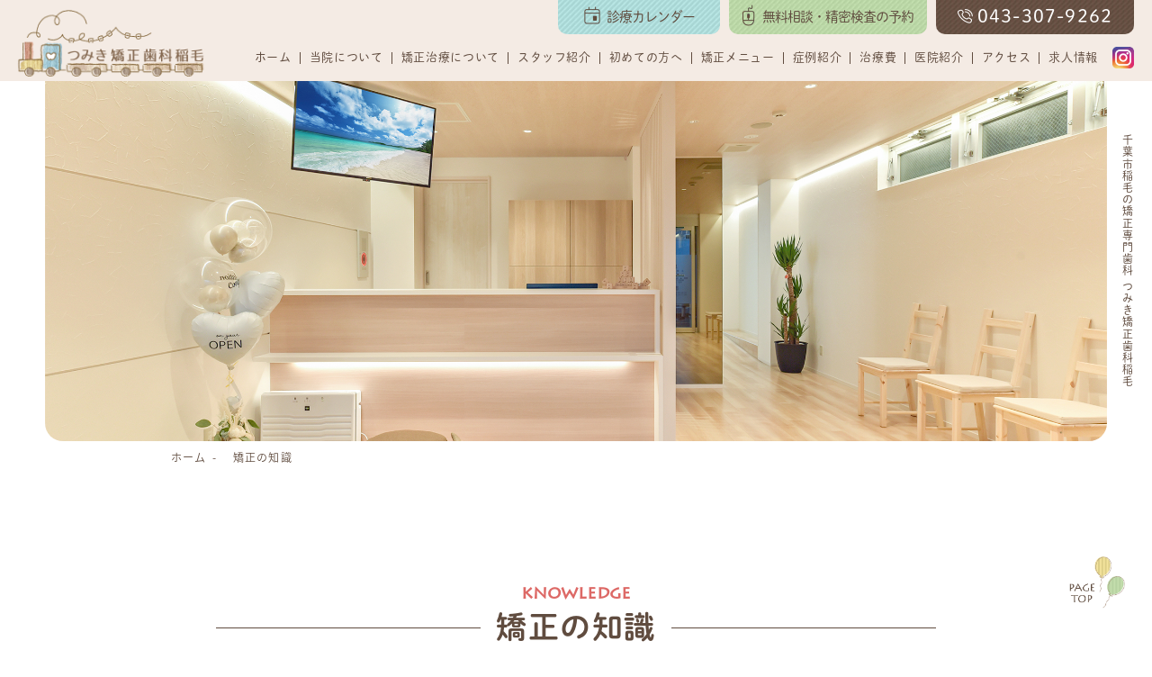

--- FILE ---
content_type: text/html; charset=UTF-8
request_url: https://www.tsumiki-ortho.com/%E6%88%90%E9%95%B7%E3%82%92%E5%88%A9%E7%94%A8%E3%81%97%E3%81%9F%E6%B2%BB%E7%99%82%E3%81%AB%E3%81%A4%E3%81%84%E3%81%A6/
body_size: 6894
content:

<!doctype html>
<html>
<head>
<!-- Google Tag Manager -->
<script>(function(w,d,s,l,i){w[l]=w[l]||[];w[l].push({'gtm.start':
new Date().getTime(),event:'gtm.js'});var f=d.getElementsByTagName(s)[0],
j=d.createElement(s),dl=l!='dataLayer'?'&l='+l:'';j.async=true;j.src=
'https://www.googletagmanager.com/gtm.js?id='+i+dl;f.parentNode.insertBefore(j,f);
})(window,document,'script','dataLayer','GTM-5VQZJ9R');</script>
<!-- End Google Tag Manager -->
<meta charset="utf-8">
<meta name="viewport" content="width=device-width, initial-scale=1">
<title>成長を利用した治療について | つみき矯正歯科｜千葉市稲毛の矯正歯科</title>
<link rel="shortcut icon" href="https://www.tsumiki-ortho.com/images/common/favicon.ico" type="image/vnd.microsoft.icon">
<link rel="icon" href="https://www.tsumiki-ortho.com/images/common/favicon.ico" type="image/vnd.microsoft.icon">
<link rel="stylesheet" type="text/css" href="https://www.tsumiki-ortho.com/css/reset.css">
<link rel="stylesheet" type="text/css" href="https://www.tsumiki-ortho.com/css/common.css">
<link rel="stylesheet" type="text/css" href="https://www.tsumiki-ortho.com/css/page.css">
<link rel="stylesheet" type="text/css" href="https://www.tsumiki-ortho.com/css/page-sp.css">
<script>
    (function(d) {
      var config = {
        kitId: 'ktt2ptn',
        scriptTimeout: 3000,
        async: true
      },
      h=d.documentElement,t=setTimeout(function(){h.className=h.className.replace(/\bwf-loading\b/g,"")+" wf-inactive";},config.scriptTimeout),tk=d.createElement("script"),f=false,s=d.getElementsByTagName("script")[0],a;h.className+=" wf-loading";tk.src='https://use.typekit.net/'+config.kitId+'.js';tk.async=true;tk.onload=tk.onreadystatechange=function(){a=this.readyState;if(f||a&&a!="complete"&&a!="loaded")return;f=true;clearTimeout(t);try{Typekit.load(config)}catch(e){}};s.parentNode.insertBefore(tk,s)
    })(document);
</script>
	
<!-- Meta Pixel Code -->
<script>
  !function(f,b,e,v,n,t,s)
  {if(f.fbq)return;n=f.fbq=function(){n.callMethod?
  n.callMethod.apply(n,arguments):n.queue.push(arguments)};
  if(!f._fbq)f._fbq=n;n.push=n;n.loaded=!0;n.version='2.0';
  n.queue=[];t=b.createElement(e);t.async=!0;
  t.src=v;s=b.getElementsByTagName(e)[0];
  s.parentNode.insertBefore(t,s)}(window, document,'script',
  'https://connect.facebook.net/en_US/fbevents.js');
  fbq('init', '299971425728727');
  fbq('track', 'PageView');
</script>
<noscript><img height="1" width="1" style="display:none"
  src="https://www.facebook.com/tr?id=299971425728727&ev=PageView&noscript=1"
/></noscript>
<!-- End Meta Pixel Code -->

<!--
  <PageMap>
    <DataObject type="thumbnail">
      <Attribute name="src" value="https://www.tsumiki-ortho.com/images/index/contact_img01.png"/>
      <Attribute name="width" value="100"/>
      <Attribute name="height" value="130"/>
    </DataObject>
  </PageMap>
-->	

	

	
	
</head>
<body>
<!-- Google Tag Manager (noscript) -->
<noscript><iframe src="https://www.googletagmanager.com/ns.html?id=GTM-5VQZJ9R"
height="0" width="0" style="display:none;visibility:hidden"></iframe></noscript>
<!-- End Google Tag Manager (noscript) -->
<div id="container">
    <header id="gHeader" class="flexB">
        <div class="fixedBox"><a href="https://www.tsumiki-ortho.com">
            <img src="https://www.tsumiki-ortho.com/images/common/fix_img01.png" alt="TSUMIKIつみき矯正歯科稲毛">
            </a></div>
        <div class="spFixedBox sp">
            <ul>
                <li class="li01"><a href="tel:043-307-9262"><span>電話をかける</span></a></li>
                <li class="li02"><a href="https://plus.dentamap.jp/apl/netuser/?id=5836" rel="nofollow" target="_blank"><span>無料相談・精密検査<br>予約はこちら</span></a></li>
                <li class="li03"><a href="https://www.instagram.com/tsumiki_ortho/" target="_blank">
                    <img src="https://www.tsumiki-ortho.com/images/common/sp_img03.png" alt="インスタグラム">
                </a></li>
            </ul>
        </div>
        <div class="hBox">
            <div class="logo"><a href="https://www.tsumiki-ortho.com">
                <img src="https://www.tsumiki-ortho.com/images/common/logo.png" alt="TSUMIKIつみき矯正歯科稲毛">
            </a></div>
            <div class="rBox">
                <ul class="linkList flex">
                    <li class="li01"><a href="https://www.tsumiki-ortho.com/access.html#001"><span>診療カレンダー</span></a></li>
                    <li class="li02"><a href="https://plus.dentamap.jp/apl/netuser/?id=5836" rel="nofollow" target="_blank"><span>無料相談・精密検査の予約</span></a></li>
                    <li class="li03"><a href="tel:043-307-9262"><span>043-307-9262</span></a></li>
                </ul>
                <div class="naviBox flexB">
                    <nav id="gNavi">
                        <ul>
                            <li><a href="https://www.tsumiki-ortho.com">ホーム</a></li>
                            <li><a href="https://www.tsumiki-ortho.com/about.html">当院について</a></li>
                            <li><a href="https://www.tsumiki-ortho.com/ortho.html">矯正治療について</a></li>
                            <li><a href="https://www.tsumiki-ortho.com/doctor.html">スタッフ紹介</a></li>
                            <li><a href="https://www.tsumiki-ortho.com/first.html">初めての方へ</a></li>
							<li><a href="https://www.tsumiki-ortho.com/treatment/">矯正メニュー</a></li>
							<li><a href="https://www.tsumiki-ortho.com/case.html">症例紹介</a></li>
                            <li><a href="https://www.tsumiki-ortho.com/fee.html">治療費</a></li>
                            <li><a href="https://www.tsumiki-ortho.com/clinic.html">医院紹介</a></li>
                            <li><a href="https://www.tsumiki-ortho.com/access.html">アクセス</a></li>

                            <li><a href="https://www.tsumiki-ortho.com/recruit.html">求人情報</a></li>

                        </ul>
                    </nav>
                    <div class="snsLink"><a href="https://www.instagram.com/tsumiki_ortho/" target="_blank">
                        <img src="https://www.tsumiki-ortho.com/images/common/img04.png" alt="インスタグラム">
                    </a></div>
                </div>
            </div>
        </div>
    </header>
    <div class="menu">
        <div class="line"> <span></span> <span></span> <span></span> </div>
        <p>MENU</p>
    </div>
    <div class="menuBox">
        <ul>
            <li><a href="https://www.tsumiki-ortho.com">ホーム</a></li>
            <li><a href="https://www.tsumiki-ortho.com/about.html">当院について</a></li>
            <li><a href="https://www.tsumiki-ortho.com/ortho.html">矯正治療について</a></li>
            <li><a href="https://www.tsumiki-ortho.com/doctor.html">スタッフ紹介</a></li>
            <li><a href="https://www.tsumiki-ortho.com/first.html">初めての方へ</a></li>
            <li><a href="https://www.tsumiki-ortho.com/treatment/">矯正メニュー</a></li>
			<li><a href="https://www.tsumiki-ortho.com/case.html">症例紹介</a></li>
            <li><a href="https://www.tsumiki-ortho.com/fee.html">料金表</a></li>
            <li><a href="https://www.tsumiki-ortho.com/clinic.html">医院紹介</a></li>
            <li><a href="https://www.tsumiki-ortho.com/access.html#001">診療カレンダー</a></li>
            <li><a href="https://www.tsumiki-ortho.com/access.html">アクセス</a></li>
<!--
            <li><a href="https://www.tsumiki-ortho.com/recruit.html">求人情報</a></li>
-->
        </ul>
    </div>
    <div class="mv about">
    </div>
    <ul class="pankuzu pc">
      <li><a href="https://www.tsumiki-ortho.com">ホーム</a></li>
      <li><a href="">矯正の知識</a></li>
    </ul>
    <main>
      <h1 data-en="knowledge">矯正の知識</h1>
      <section>


			
				<div id="post-319" class="post-319 post type-post status-publish format-standard hentry category-knowledge">
					<h2 class="entry-title">成長を利用した治療について</h2>
					<div class="h2_area nopl">

					

					

					<div class="entry-content">
						<p>こんにちは。院長の戸嶋です。</p>
<p>今回は成長を利用した治療についてお話します。</p>
<p><strong>どんな治療？</strong></p>
<p>成長を利用した治療は主に子供の矯正治療で行われます。特に骨格に問題のある出っ歯や受け口のお子さんに対して行われる治療となります。簡単に言えば成長を抑えたり促したりする治療のことです。</p>
<p>具体的にどのような治療を行うかというと、上顎の成長が少なく受け口の場合は上顎の成長を促しますし、下顎の成長が大きくて受け口お場合は下顎の成長を抑えるような治療を行います。逆に下顎の成長が少なく出っ歯の場合は下顎の成長を促すような治療を、上顎の成長が大きく出っ歯の場合は上顎の成長を抑える治療を行います。</p>
<p>＊下顎の成長を抑える治療は思春期性の成長により効果が打ち消されるため当院では行っておりません</p>
<p><strong>タイミング</strong></p>
<p>顎の成長に合わせたタイミングで行います。上顎と下顎の成長タイミングにはズレが有るため、成長を促すあごによってタイミングが違います。</p>
<p>上顎は小学校高学年で成長が落ち着くことが多いため、上顎の成長を促したり、抑えたりする治療は主に小学校中学年〜高学年で行います。</p>
<p>下顎の成長は思春期性の成長のが終わるまで継続するため、小学校高学年から中学生のタイミングで行います。</p>
<p>こういったタイミングの特性上、主に子供の矯正治療（早期治療）がメインになります。</p>
<p><strong>メリット</strong></p>
<p>成長を利用して歯だけでなく骨格ごとの改善が期待できますので、将来歯を抜かずに治療できる可能性が上がります。また、仮に歯を抜いたとしても、骨格が改善されているため早期治療を行っていいない場合に比べ、口元を含めた仕上がりがきれいになることが多いです。</p>
<p><strong>デメリット</strong></p>
<p>顎の成長に影響を与える装置は基本的に着脱可能な装置が多いため患者さん（お子様）本人のやる気、まじめさに左右される治療となります。また、身長の伸びや初潮のタイミング、レントゲン画像から顎の成長の時期を判断しますが、身長の伸びと顎の成長があまりリンクしていない子もいたりと完璧に成長のタイミングを図ることは難しいため治療効果がしっかり得られないケースもあります。</p>
<p>&nbsp;</p>
<p>こういったメリット・デメリットを理解し治療のタイミングを検討することが重要となります。</p>
<p>&nbsp;</p>
<p><a href="https://www.tsumiki-ortho.com/wp-content/uploads/2022/11/成長を利用した治療1-scaled.jpg"><img fetchpriority="high" decoding="async" class="alignnone size-medium wp-image-320" src="https://www.tsumiki-ortho.com/wp-content/uploads/2022/11/成長を利用した治療1-300x300.jpg" alt="" width="300" height="300" srcset="https://www.tsumiki-ortho.com/wp-content/uploads/2022/11/成長を利用した治療1-300x300.jpg 300w, https://www.tsumiki-ortho.com/wp-content/uploads/2022/11/成長を利用した治療1-1024x1024.jpg 1024w, https://www.tsumiki-ortho.com/wp-content/uploads/2022/11/成長を利用した治療1-150x150.jpg 150w, https://www.tsumiki-ortho.com/wp-content/uploads/2022/11/成長を利用した治療1-768x768.jpg 768w, https://www.tsumiki-ortho.com/wp-content/uploads/2022/11/成長を利用した治療1-1536x1536.jpg 1536w, https://www.tsumiki-ortho.com/wp-content/uploads/2022/11/成長を利用した治療1-2048x2048.jpg 2048w" sizes="(max-width: 300px) 100vw, 300px" /></a> <a href="https://www.tsumiki-ortho.com/wp-content/uploads/2022/11/成長を利用した治療2-scaled.jpg"><img decoding="async" class="alignnone size-medium wp-image-321" src="https://www.tsumiki-ortho.com/wp-content/uploads/2022/11/成長を利用した治療2-300x300.jpg" alt="" width="300" height="300" srcset="https://www.tsumiki-ortho.com/wp-content/uploads/2022/11/成長を利用した治療2-300x300.jpg 300w, https://www.tsumiki-ortho.com/wp-content/uploads/2022/11/成長を利用した治療2-1024x1024.jpg 1024w, https://www.tsumiki-ortho.com/wp-content/uploads/2022/11/成長を利用した治療2-150x150.jpg 150w, https://www.tsumiki-ortho.com/wp-content/uploads/2022/11/成長を利用した治療2-768x768.jpg 768w, https://www.tsumiki-ortho.com/wp-content/uploads/2022/11/成長を利用した治療2-1536x1536.jpg 1536w, https://www.tsumiki-ortho.com/wp-content/uploads/2022/11/成長を利用した治療2-2048x2048.jpg 2048w" sizes="(max-width: 300px) 100vw, 300px" /></a> <a href="https://www.tsumiki-ortho.com/wp-content/uploads/2022/11/成長を利用した治療3-scaled.jpg"><img decoding="async" class="alignnone size-medium wp-image-322" src="https://www.tsumiki-ortho.com/wp-content/uploads/2022/11/成長を利用した治療3-300x300.jpg" alt="" width="300" height="300" srcset="https://www.tsumiki-ortho.com/wp-content/uploads/2022/11/成長を利用した治療3-300x300.jpg 300w, https://www.tsumiki-ortho.com/wp-content/uploads/2022/11/成長を利用した治療3-1024x1024.jpg 1024w, https://www.tsumiki-ortho.com/wp-content/uploads/2022/11/成長を利用した治療3-150x150.jpg 150w, https://www.tsumiki-ortho.com/wp-content/uploads/2022/11/成長を利用した治療3-768x768.jpg 768w, https://www.tsumiki-ortho.com/wp-content/uploads/2022/11/成長を利用した治療3-1536x1536.jpg 1536w, https://www.tsumiki-ortho.com/wp-content/uploads/2022/11/成長を利用した治療3-2048x2048.jpg 2048w" sizes="(max-width: 300px) 100vw, 300px" /></a> <a href="https://www.tsumiki-ortho.com/wp-content/uploads/2022/11/成長を利用した治療4-scaled.jpg"><img loading="lazy" decoding="async" class="alignnone size-medium wp-image-323" src="https://www.tsumiki-ortho.com/wp-content/uploads/2022/11/成長を利用した治療4-300x300.jpg" alt="" width="300" height="300" srcset="https://www.tsumiki-ortho.com/wp-content/uploads/2022/11/成長を利用した治療4-300x300.jpg 300w, https://www.tsumiki-ortho.com/wp-content/uploads/2022/11/成長を利用した治療4-1024x1024.jpg 1024w, https://www.tsumiki-ortho.com/wp-content/uploads/2022/11/成長を利用した治療4-150x150.jpg 150w, https://www.tsumiki-ortho.com/wp-content/uploads/2022/11/成長を利用した治療4-768x768.jpg 768w, https://www.tsumiki-ortho.com/wp-content/uploads/2022/11/成長を利用した治療4-1536x1536.jpg 1536w, https://www.tsumiki-ortho.com/wp-content/uploads/2022/11/成長を利用した治療4-2048x2048.jpg 2048w" sizes="auto, (max-width: 300px) 100vw, 300px" /></a> <a href="https://www.tsumiki-ortho.com/wp-content/uploads/2022/11/成長を利用した治療5-scaled.jpg"><img loading="lazy" decoding="async" class="alignnone size-medium wp-image-324" src="https://www.tsumiki-ortho.com/wp-content/uploads/2022/11/成長を利用した治療5-300x300.jpg" alt="" width="300" height="300" srcset="https://www.tsumiki-ortho.com/wp-content/uploads/2022/11/成長を利用した治療5-300x300.jpg 300w, https://www.tsumiki-ortho.com/wp-content/uploads/2022/11/成長を利用した治療5-1024x1024.jpg 1024w, https://www.tsumiki-ortho.com/wp-content/uploads/2022/11/成長を利用した治療5-150x150.jpg 150w, https://www.tsumiki-ortho.com/wp-content/uploads/2022/11/成長を利用した治療5-768x768.jpg 768w, https://www.tsumiki-ortho.com/wp-content/uploads/2022/11/成長を利用した治療5-1536x1536.jpg 1536w, https://www.tsumiki-ortho.com/wp-content/uploads/2022/11/成長を利用した治療5-2048x2048.jpg 2048w" sizes="auto, (max-width: 300px) 100vw, 300px" /></a> <a href="https://www.tsumiki-ortho.com/wp-content/uploads/2022/11/成長を利用した治療6-scaled.jpg"><img loading="lazy" decoding="async" class="alignnone size-medium wp-image-325" src="https://www.tsumiki-ortho.com/wp-content/uploads/2022/11/成長を利用した治療6-300x300.jpg" alt="" width="300" height="300" srcset="https://www.tsumiki-ortho.com/wp-content/uploads/2022/11/成長を利用した治療6-300x300.jpg 300w, https://www.tsumiki-ortho.com/wp-content/uploads/2022/11/成長を利用した治療6-1024x1024.jpg 1024w, https://www.tsumiki-ortho.com/wp-content/uploads/2022/11/成長を利用した治療6-150x150.jpg 150w, https://www.tsumiki-ortho.com/wp-content/uploads/2022/11/成長を利用した治療6-768x768.jpg 768w, https://www.tsumiki-ortho.com/wp-content/uploads/2022/11/成長を利用した治療6-1536x1536.jpg 1536w, https://www.tsumiki-ortho.com/wp-content/uploads/2022/11/成長を利用した治療6-2048x2048.jpg 2048w" sizes="auto, (max-width: 300px) 100vw, 300px" /></a> <a href="https://www.tsumiki-ortho.com/wp-content/uploads/2022/11/成長を利用した治療7-scaled.jpg"><img loading="lazy" decoding="async" class="alignnone size-medium wp-image-326" src="https://www.tsumiki-ortho.com/wp-content/uploads/2022/11/成長を利用した治療7-300x300.jpg" alt="" width="300" height="300" srcset="https://www.tsumiki-ortho.com/wp-content/uploads/2022/11/成長を利用した治療7-300x300.jpg 300w, https://www.tsumiki-ortho.com/wp-content/uploads/2022/11/成長を利用した治療7-1024x1024.jpg 1024w, https://www.tsumiki-ortho.com/wp-content/uploads/2022/11/成長を利用した治療7-150x150.jpg 150w, https://www.tsumiki-ortho.com/wp-content/uploads/2022/11/成長を利用した治療7-768x768.jpg 768w, https://www.tsumiki-ortho.com/wp-content/uploads/2022/11/成長を利用した治療7-1536x1536.jpg 1536w, https://www.tsumiki-ortho.com/wp-content/uploads/2022/11/成長を利用した治療7-2048x2048.jpg 2048w" sizes="auto, (max-width: 300px) 100vw, 300px" /></a></p>
<p>&nbsp;</p>
<p>&nbsp;</p>
<p>千葉市の稲毛、稲毛海岸、新検見川で矯正歯科をお探しの方は稲毛駅徒歩3分のつみき矯正歯科稲毛に矯正相談に来てみてはいかがでしょうか。</p>
<p>当院では審美ブラケット（セラミック）、ホワイトワイヤーも追加料金無しで使用しています。</p>
<p>〒263-0043 千葉県千葉市稲毛区小仲台6-19-28FYSⅢビル1F</p>
<p>つみき矯正歯科稲毛</p>
											</div><!-- .entry-content -->
					

					
					<p class="clear"></p>
<p><a href="https://www.tsumiki-ortho.com/">稲毛駅徒歩3分の矯正歯科｜つみき矯正歯科稲毛</a><p>

<p style="padding-top: 3px;">日付： <a href="https://www.tsumiki-ortho.com/%e6%88%90%e9%95%b7%e3%82%92%e5%88%a9%e7%94%a8%e3%81%97%e3%81%9f%e6%b2%bb%e7%99%82%e3%81%ab%e3%81%a4%e3%81%84%e3%81%a6/" title="11:52 PM" rel="bookmark"><span class="entry-date">2022年11月5日</span></a> &nbsp;
					
					
						カテゴリ：<a href="https://www.tsumiki-ortho.com/category/knowledge/" rel="category tag">矯正の知識</a></p>

					
				</div>

				</div><!-- #post-## -->

				
				<div id="nav-below" class="navigation">
					<div style="align: center;"><a href="https://www.tsumiki-ortho.com/%e4%ba%a4%e5%8f%89%e5%92%ac%e5%90%88%ef%bc%88%e3%82%ba%e3%83%ac%e3%81%9f%e3%81%8b%e3%81%bf%e5%90%88%e3%82%8f%e3%81%9b%ef%bc%89%e3%81%ab%e3%81%a4%e3%81%84%e3%81%a6/" rel="prev"><span class="meta-nav"><<</span> 交叉咬合（ズレたかみ合わせ）について</a> | <a href="https://www.tsumiki-ortho.com/%e6%88%90%e9%95%b7%e3%82%92%e5%88%a9%e7%94%a8%e3%81%97%e3%81%9f%e6%b2%bb%e7%99%82%ef%bc%92/" rel="next">成長を利用した治療２ <span class="meta-nav">>></span></a></div>
				</div><!-- #nav-below -->
				

				






	
		</section>
		
    </main>

<a class="totop" href="#top"><img src="https://www.tsumiki-ortho.com/images/common/totop.png" alt="ページトップへ"></a>

    <div class="sec-contact">
        <div class="content">
			
			<a href="https://www.instagram.com/tsumiki_ortho/" target="_blank" class="banner">
					<img src="https://www.tsumiki-ortho.com/images/common/instagram-pc.png" alt="インスタグラム" class="pc">
					<img src="https://www.tsumiki-ortho.com/images/common/instagram-sp.png" alt="インスタグラム" class="sp">
				</a>
			
            <div class="logo"><a href="https://www.tsumiki-ortho.com">
                <img src="https://www.tsumiki-ortho.com/images/index/contact_img01.png" alt="TREATMENT PROCESS矯正治療の流れ">
                </a></div>
            <div class="comClinicBox">
                <div class="lBox">
                    <p class="text">〒263-0043<br>
                        千葉県千葉市稲毛区小仲台6-19-28<br>
                        FYSIIIビル1F</p>
                    <div class="tel"><a href="tel:043-307-9262">043-307-9262</a></div>
                    <table>
                        <tr>
                            <th class="th01"><span>診療時間</span></th>
                            <td>月</td>
                            <td>火</td>
                            <td>水</td>
                            <td>木</td>
                            <td>金</td>
                            <td>土</td>
                            <td>日</td>
                        </tr>
                        <tr>
                            <th>10:00-13:30</th>
                            <td>○</td>
                            <td>△</td>
                            <td>△</td>
                            <td>△</td>
                            <td>□</td>
                            <td>○</td>
                            <td>△<sup>※</sup></td>
                        </tr>
                        <tr>
                            <th>15:00-18:30</th>
                            <td>○</td>
                            <td>△</td>
                            <td>△</td>
                            <td>△</td>
                            <td>□</td>
                            <td>○</td>
                            <td>△<sup>※</sup></td>
                        </tr>
                    </table>
                    <p class="note">△：隔週／□：月3日診療／休診日：祝日<br>
                        ※9:00-12:30・14:00-17:30<br><span class="txt_big">診療カレンダーは<a href="https://www.tsumiki-ortho.com/access.html#001" style="border-bottom: 1px solid;
    color: #74c4c4;">こちら</span></a></p>
                </div>
                <div class="rBox">
                    <div class="map">
                        <img src="https://www.tsumiki-ortho.com/images/index/map_img01.png" alt="JR総武本線「稲毛駅」より徒歩3分" class="pc">
                        <img src="https://www.tsumiki-ortho.com/images/index/sp_map_img01.png" alt="JR総武本線「稲毛駅」より徒歩3分" class="sp">
                    </div>
                    <p class="note">JR総武本線「稲毛駅」より徒歩<span>3</span>分</p>
                    <div class="comLink"><a href="https://goo.gl/maps/FYLvMeE8RGvJmYsk8" rel="nofollow" target="_blank">Google Mapをみる</a></div>
                </div>
            </div>
        </div>
    </div>
        
    <footer id="gFooter">
        <div class="fBox">
            <div class="fLogo"> <a href="https://www.tsumiki-ortho.com">
                <img src="https://www.tsumiki-ortho.com/images/common/f_logo.png" alt="TSUMIKIつみき矯正歯科稲毛">
                </a> </div>
            <div class="naviBox flex">
                <ul class="list01">
                    <li><a href="https://www.tsumiki-ortho.com">ホーム</a></li>
                    <li><a href="https://www.tsumiki-ortho.com/about.html">当院について</a></li>
                    <li><a href="https://www.tsumiki-ortho.com/ortho.html">矯正治療について</a></li>
                    <li><a href="https://www.tsumiki-ortho.com/doctor.html">スタッフ紹介</a></li>
                    <li><a href="https://www.tsumiki-ortho.com/first.html">初めての方へ</a></li>
                </ul>
                <ul class="list02">
					<li><a href="https://www.tsumiki-ortho.com/treatment/">矯正メニュー</a>
                        <div class="listArea">
                            <ul class="subNavi">
								<li><a href="https://www.tsumiki-ortho.com/treatment/adult.html">- 中学生以上の矯正</a></li>
                                <li><a href="https://www.tsumiki-ortho.com/treatment/front-ortho.html">- 表側矯正</a></li>
								 <li><a href="https://www.tsumiki-ortho.com/treatment/mousepiece.html">- マウスピース型矯正<br class="pc">装置(インビザライン)</a></li>
                                <li><a href="https://www.tsumiki-ortho.com/treatment/partial.html">- 部分矯正</a></li>
                                <li><a href="https://www.tsumiki-ortho.com/treatment/back-ortho.html">- 舌側（裏側）<br>矯正装置</a></li>
								<li><a href="https://www.tsumiki-ortho.com/treatment/kids.html">- 子供の矯正</a></li>
                            </ul>
                      
                        </div>
                    </li>
                </ul>
                <ul class="list03">
										<li><a href="https://www.tsumiki-ortho.com/case.html">症例紹介</a></li>
                    <li><a href="https://www.tsumiki-ortho.com/fee.html">料金表</a></li>
                    <li><a href="https://www.tsumiki-ortho.com/clinic.html">医院紹介</a></li>
                    <li><a href="https://www.tsumiki-ortho.com/access.html">アクセス</a></li>
                    <li><a href="https://medicaldoc.jp/coronavirus-clinic/tsumiki-ortho/" rel="nofollow" target="_blank">感染症予防対策</a></li>
                    <li><a href="https://www.tsumiki-ortho.com/access.html#001">診療カレンダー</a></li>
                </ul>
                <ul class="list04">
										<li><a href="https://www.tsumiki-ortho.com/dentition.html">歯並びについて</a></li>
										<li><a href="https://www.tsumiki-ortho.com/appliance.html">矯正装置紹介</a></li>
										<li><a href="https://www.tsumiki-ortho.com/category/news/">お知らせ</a></li>
                    <li><a href="https://plus.dentamap.jp/apl/netuser/?id=5836" rel="nofollow" target="_blank">WEB予約</a></li>
                    <li><a href="https://www.instagram.com/tsumiki_ortho/" target="_blank">インスタグラム</a></li>
										<li><a href="https://www.tsumiki-ortho.com/recruit.html">求人情報</a></li>
										<li><a href="https://www.tsumiki-ortho.com/links.html">関連リンク</a></li>
                </ul>
            </div>
        </div>
		<div class="address"> <small class="copyright">&copy; 2021 <a href="https://www.tsumiki-ortho.com">千葉市稲毛の矯正専門歯科</a> ｜<br class="sp"> つみき矯正歯科稲毛</small> </div>
    </footer>
</div>
<script src="https://www.tsumiki-ortho.com/js/jquery-1.12.4.min.js"></script> 
<script src="https://www.tsumiki-ortho.com/js/common.js"></script> 
<script src="https://www.tsumiki-ortho.com/js/modernizr-custom.js"></script> 
<script type="text/javascript" src="https://www.tsumiki-ortho.com/js/page.js"></script> 
<script src="https://console.nomoca-ai.com/api/chatbot?bid=NDI3MTM5NTItNjU3MS01OGYxLTVmN2ItZmY2MWEzMmY5NTBkOkJvdDozNzE=&mb=100px"></script>
</body>
</html>

--- FILE ---
content_type: text/css
request_url: https://www.tsumiki-ortho.com/css/common.css
body_size: 6247
content:
@charset "utf-8";
/*------------------------------------------------------------
	デフォルトスタイル
------------------------------------------------------------*/
html {
	font-size: 62.5%;
}
body, table, input, textarea, select, option {
    font-family:"source-han-sans-japanese",sans-serif;
}
img {
	vertical-align: top;
	max-width: 100%;
    height: auto;
}
a,
a:link {
	color: #604C3F;
	text-decoration: none;
	transition: .3s;
    -webkit-transition: .3s;
}
a:visited {
	color: #604C3F;
}
a:hover {
	color: #604C3F;
}
a:active {
	color: #604C3F;
}
/*------------------------------------------------------------
	汎用スタイル
------------------------------------------------------------*/
/* clearfix */	
.clearfix:after {content: "";display: block;clear: both;}
/* flex */	
.flex,.flexA,.flexB,.flexC {display: flex;flex-wrap: wrap;}
.flexA {justify-content: space-around;}
.flexB {justify-content: space-between;}
.flexC {justify-content: center;}
/*------------------------------------------------------------
	レイアウト
------------------------------------------------------------*/
body {
	color: #604C3F;
	font-size: 1.5rem;
	line-height: 1.5;
	font-weight: 300;
	text-size-adjust: none;
	-webkit-text-size-adjust: none;
	background-color: #FFF;
    -webkit-font-smoothing: antialiased;
    -moz-osx-font-smoothing: grayscale;
}
body.fixed {
    position: fixed;
    width: 100%;
    height: 100%;
}
#container {
    padding-top: 90px;
	text-align: left;
    position: relative;
}
#main {
    display: block;
}
a[href^="tel:"] {
	cursor: default;
	pointer-events: none;
}
a:hover {
	opacity: 0.4;
}
@media all and (min-width: 768px) {
	.sp {
		display: none !important;
	}
}
@media all and (max-width: 1024px) {
	a:hover,
	a:hover img {
		opacity: 1 !important;
	}
	a[href^="tel:"] {
		cursor: pointer;
		pointer-events: auto;
	}
}
@media all and (max-width: 880px) {
    #container {
        padding-top: 60px;
    }
}
@media all and (max-width: 767px) {
    body {
        font-size: 1.4rem;
    }
	.pc {
		display: none!important;
	}
}
/*------------------------------------------------------------
	ヘッダー
------------------------------------------------------------*/
#gHeader {
    width: 100%;
    height: 90px;
    position: fixed;
    top: 0;
    left: 0;
    background-color: #F4EBE4;
    z-index: 100;
}
#gHeader .fixedBox {
    width: 250px;
    position: fixed;
    top: 0;
    left: 0;
}
#gHeader .hBox {
    width: 100%;
    padding: 0 20px 0 14px;
    display: flex;
    justify-content: space-between;
    box-sizing: border-box;
}
#gHeader .logo {
    margin-top: 10px;
    width: 236px;
}
#gHeader .rBox {
    padding-bottom: 10px;
    width: 950px;
}
#gHeader .rBox .linkList {
    margin-bottom: 16px;
    justify-content: flex-end;
}
#gHeader .rBox .linkList li {
    margin-right: 10px;
    width: 220px;
    border-radius: 0 0 10px 10px;
}
#gHeader .rBox .linkList li:last-of-type {
    margin-right: 0;
}
#gHeader .rBox .linkList li.li01 {
    width: 180px;
    background: url("../images/common/webp/bg01.webp") repeat center center / 6px auto;
}
.no-webp #gHeader .rBox .linkList li.li01 {
	background: url("../images/common/bg01.png") repeat center center / 6px auto;
}
#gHeader .rBox .linkList li.li02 {
    background: url("../images/common/webp/bg02.webp") repeat center center / 6px auto;
}
.no-webp #gHeader .rBox .linkList li.li02 {
	background: url("../images/common/bg02.png") repeat center center / 6px auto;
}
#gHeader .rBox .linkList li.li03 {
    background: url("../images/common/webp/bg03.webp") repeat center center / 6px auto;
}
.no-webp #gHeader .rBox .linkList li.li03 {
	background: url("../images/common/bg03.png") repeat center center / 6px auto;
}
#gHeader .rBox .linkList li a {
    padding: 4px 2px 4px;
    display: block;
    font-weight: 400;
    letter-spacing: -1px;
    text-align: center;
    font-family:"dnp-shuei-mgothic-std",sans-serif;
}
#gHeader .rBox .linkList li.li03 a {
    padding-top: 2px;
    color: #fff;
    font-size: 2rem;
    letter-spacing: 0.06em;
}
#gHeader .rBox .linkList li a span {
    padding: 4px 0 0 25px;
    display: inline-block;
    background: url("../images/common/webp/img01.webp") no-repeat left center / 18px auto;
}
.no-webp #gHeader .rBox .linkList li a span {
	background: url("../images/common/img01.png") no-repeat left center / 18px auto;
}
#gHeader .rBox .linkList li.li02 a span {
    padding-left: 22px;
    background: url("../images/common/webp/img02.webp") no-repeat left center / 14px auto;
}
.no-webp #gHeader .rBox .linkList li.li02 a span {
	background: url("../images/common/img02.png") no-repeat left center / 14px auto;
}
#gHeader .rBox .linkList li.li03 a span {
    padding: 0 0 2px 22px;
    background: url("../images/common/webp/img03.webp") no-repeat left center / 17px auto;
}
.no-webp #gHeader .rBox .linkList li.li03 a span {
	background: url("../images/common/img03.png") no-repeat left center / 17px auto;
}
#gNavi {
    width: calc(100% - 30px);
}
#gNavi ul {
    display: flex;
    justify-content: flex-end;
}
#gNavi li a {
    padding: 0 10px;
    position: relative;
    display: block;
    font-size: 1.3rem;
    font-weight: 400;
    letter-spacing: 0.05em;
    font-family:"dnp-shuei-mgothic-std",sans-serif;
}
#gNavi li.li01 {
    display: none;
}
#gNavi li:not(:last-of-type) a::before {
    margin-top: -6px;
    width: 1px;
    height: 13px;
    position: absolute;
    top: 50%;
    right: 0;
    background-color: #604C3F;
    content: "";
}
#gHeader .rBox .naviBox .snsLink {
    margin-top: -2px;
    width: 24px;
}
.menu,
.menuBox {
    display: none;
}

/*top recruit*/
#gHeader .rBox {
    padding-bottom: 10px;
    width: 1100px;
}

#gFooter .naviBox .list04 {
    width: 132px;
    padding-left: 30px;
}

@media all and (max-width: 1180px) {
    #gHeader .hBox {
        padding: 0 10px;
    }
    #gHeader .logo {
        width: 200px;
    }
    #gHeader .rBox {
        width: calc(100% - 210px);
    }
    #gNavi li a {
        padding: 0 5px;
        font-size: 1.3rem;
        letter-spacing: 0;
    }
}
@media all and (max-width: 950px) {
    #gHeader .logo {
        width: 180px;
    }
    #gHeader .rBox {
        width: calc(100% - 190px);
    }
    #gNavi li a {
        font-size: 1.1rem;
    }
    #gHeader .rBox .linkList li {
        width: 190px;
    }
    #gHeader .rBox .linkList li.li01 {
        width: 150px;
    }
}
@media all and (max-width: 880px) {
    #gHeader {
        height: 60px;
    }
    #gHeader .fixedBox {
        width: 150px;
    }
    #gHeader .hBox {
        display: block;
    }
    #gHeader .logo {
        display: none;
    }
    #gHeader.on01 {
        transition: all 0.4s;
        background-color: transparent;
    }
     #gHeader .rBox {
        display: none;
    }
    .menu {
        display: block;
        padding-top: 9px;
        width: 60px;
        height: 60px;
        position: fixed;
        top: 0;
        right: 0;
        background-color: #F4EBE4;
        z-index: 100;
        box-sizing: border-box;
    }
    .menu .line {
        width: 60px;
        height: 22px;
    }
    .menu span {
        display: inline-block;
		transition: all .4s;
		box-sizing: border-box;
        position: absolute;
		right: 15px;
		width: 30px;
		height: 1px;
		background-color: #604C3F;
    }
    .menu span:nth-of-type(1) {
		top: 14px;
	}
	.menu span:nth-of-type(2) {
		top: 21px;
	}
	.menu span:nth-of-type(3) {
		top: 27px;
	}
	.menu.on span:nth-of-type(1) {
		-webkit-transform: translateY(6.5px) rotate(-45deg);
		transform: translateY(6.5px) rotate(-45deg);
	}
	.menu.on span:nth-of-type(2) {
		opacity: 0;
	}
	.menu.on span:nth-of-type(3) {
		-webkit-transform: translateY(-6.5px) rotate(45deg);
		transform: translateY(-6.5px) rotate(45deg);
	}
    .menu p {
        font-size: 1.2rem;
        letter-spacing: 0.01em;
        font-weight: 400;
        font-family:"lithos-pro",sans-serif;
        text-align: center;
    }
    .menuBox {
        padding: 105px 0;
        width: 280px;
        height: 100%;
        position: fixed;
        top: 0;
        right: 0;
        background: #F4EBE4;
        z-index: 51;
        overflow-y: auto;
        box-sizing: border-box;
    }
    .menuBox ul {
        margin: 0 auto;
        width: 162px;
    }
    .menuBox li a {
        display: block;
        font-size: 1.4rem;
        letter-spacing: 0.1em;
        line-height: 3.05;
        text-align: center;
        border-bottom: 1px solid #fff;
        font-family:"dnp-shuei-mgothic-std",sans-serif;
    }
    .menuBox li:last-of-type a {
        border-bottom: none;
    }
    .spFixedBox {
        width: 100%;
        position: fixed;
        bottom: 0;
        left: 0;
        border-top: 1px solid #604C3F;
    }
    .spFixedBox ul {
        display: flex;
    }
    .spFixedBox li {
        width: calc(50% - 28px);
    }
    .spFixedBox li {
        background: url("../images/common/webp/bg03.webp") repeat center center / 6px auto;
    }
    .no-webp .spFixedBox li {
        background: url("../images/common/bg03.png") repeat center center / 6px auto;
    }
    .spFixedBox li a {
        padding: 11px 2px;
        display: block;
        text-align: center;
        font-family:"dnp-shuei-mgothic-std",sans-serif;
    }
    .spFixedBox li.li01 a span {
        padding: 14px 0 2px 26px;
        display: inline-block;
        color: #fff;
        background: url("../images/common/webp/sp_img01.webp") no-repeat 0px 14px / 19px auto;
    }
    .no-webp .spFixedBox li.li01 a span {
        background: url("../images/common/sp_img01.png") no-repeat left center / 19px auto;
    }
    .spFixedBox li.li02 {
        background-image: url("../images/common/webp/bg02.webp");
    }
    .no-webp .spFixedBox li.li02 {
        background-image: url("../images/common/bg02.png");
    }
    .spFixedBox li.li02 a span {
        padding: 4px 0 2px 20px;
        display: inline-block;
        background: url("../images/common/webp/sp_img02.webp") no-repeat left center / 16px auto;
    }
    .no-webp .spFixedBox li.li02 a span {
        background: url("../images/common/sp_img02.png") no-repeat left center / 16px auto;
    }
    .spFixedBox li.li03 {
        width: 56px;
        background-image: url("../images/common/webp/bg04.webp");
    }
    .no-webp .spFixedBox li.li03 {
        background-image: url("../images/common/bg04.png");
    }
    .spFixedBox li.li03 a img {
        margin: 0 auto;
        width: 24px;
		padding-top: 11px;
    }
} 
@media all and (-ms-high-contrast:none) {
    #gHeader .rBox .linkList li.li03 a span {
        padding-top: 4px;
    }
}

/*------------------------------------------------------------
	フッター
------------------------------------------------------------*/
#gFooter {
    padding-bottom: 12px;
    background: url("../images/common/webp/bg04.webp") repeat center center / 6px auto;    
}
.no-webp #gFooter {
    background: url("../images/common/bg04.png") repeat center center / 6px auto;  
}
#gFooter .fBox {
    margin: 0 auto 68px;
    padding: 100px 10px 0 26px;
    max-width: 820px;
    display: flex;
    justify-content: space-between;
}
#gFooter .fLogo {
    margin-top: 5px;
    max-width: 171px;
}
#gFooter .naviBox {
    width: calc(100% - 175px);
    justify-content: flex-end;
}
#gFooter .naviBox .list01 {
    width: 150px;
}
#gFooter .naviBox .list02 {
    width: 135px;
}
#gFooter .naviBox .list03 {
    width: 105px;
}
#gFooter .naviBox .list04 {
    width: 140px;
}
#gFooter .naviBox li a {
    display: block;
    font-size: 1.3rem;
    font-weight: 400;
    letter-spacing: 0.1em;
    line-height: 2.46;
    font-family:"dnp-shuei-mgothic-std",sans-serif;
}
#gFooter .naviBox li .subNavi li a {
    font-size: 1.1rem;
    line-height: 2.18;
}
#gFooter .address {
    margin: 0 5px;
    font-size: 1.2rem;
    font-weight: 400;
    letter-spacing: 0.2em;
    text-align: center;
    font-family:"dnp-shuei-mgothic-std",sans-serif;
}
@media all and (max-width: 767px) {	
    #gFooter {
        padding-bottom: 80px;   
    }
    #gFooter .fBox {
        margin: 0 auto 47px;
        padding: 30px 25px 0;
        max-width: none;
        display: block;
    }
    #gFooter .fLogo {
        display: none;
    }
    #gFooter .naviBox {
        width: auto;
        display: block;
    }
    #gFooter .naviBox > ul {
        width: auto!important;
    }
    #gFooter .naviBox > ul > li {
        border-top: 1px solid rgba(96,76,63,0.1);
    } 
    #gFooter .naviBox ul:first-of-type li:first-child {
        border-top: none;
    }
    #gFooter .naviBox li a {
        font-size: 1.2rem;
        line-height: 2.91;
        display: inline-block;
    }
    
    
    
    
    #gFooter .naviBox .list02 > li.parent {
        background: url("../images/common/webp/sp_icon01.webp") no-repeat right top 15px / 10px auto;
    }
    .no-webp #gFooter .naviBox .list02 > li.parent {
        background: url("../images/common/sp_icon01.png") no-repeat right top 15px / 10px auto;
    }
    /*#gFooter .naviBox .list02 > li > a.on {
        background-image: url("../images/common/webp/sp_icon02.webp");
    }
    .no-webp #gFooter .naviBox .list02 > li > a.on {
        background-image: url("../images/common/sp_icon02.png");
    }*/
    #gFooter .naviBox li .listArea {
        margin: 14px 0 22px;
        display: none;
    }
    #gFooter .naviBox li .listArea ul {
        width: 100%;
        display: inline-block;
    }
    #gFooter .naviBox li .subNavi li a {
        font-size: 1.2rem;
        line-height: 2;
    }
    #gFooter .address {
        font-size: 1.1rem;
        letter-spacing: 0.08em;
    }
    
    #gFooter .naviBox .list04{
        padding-left: 0;
    }
    
    
}
@media all and (max-width: 340px) {
    #gFooter .address {
        font-size: 1rem;
    }
}
@media all and (-ms-high-contrast:none) {
}
/*------------------------------------------------------------
	content
------------------------------------------------------------*/
.content {
    margin: 0 auto;
    padding: 0 10px;
    max-width: 920px;
}
@media all and (max-width: 767px) {	
    .content {
        padding: 0 20px;
        max-width: none!important;
    }
}

/*------------------------------------------------------------
	headLine01
------------------------------------------------------------*/
.headLine01 {
    margin-bottom: 70px;
    position: relative;
    text-align: center;
    overflow: hidden;
}
.headLine01 .en {
    display: block;
    color: #DD6966;
    font-size: 2rem;
    font-family:"lithos-pro",sans-serif;
}
.headLine01 .jp {
    margin-top: -4px;
    position: relative;
    display: inline-block;
    font-size: 3.4rem;
    font-weight: 600;
    letter-spacing: 0.1em;
    font-family:"dnp-shuei-mgothic-std",sans-serif;
}
.headLine01 .jp::before,
.headLine01 .jp::after {
    width: 1000px;
    height: 1px;
    position: absolute;
    top: 26px;
    right: calc(50% + 85px);
    background-color: #604C3F;
    content: "";
}
.headLine01 .jp::after {
    right: auto;
    left: calc(50% + 85px);
}
.headLine01 .jp span {
    padding: 0 9px;
    position: relative;
    z-index: 1;
}
@media all and (max-width: 767px) {
    .headLine01 {
        margin-bottom: 43px;
    }
    .headLine01 .en {
        font-size: 1.6rem;
    }
    .headLine01 .jp {
        margin-top: -1px;
        font-size: 2.6rem;
    }
    .headLine01 .jp::before,
    .headLine01 .jp::after {
        top: 20px;
        right: calc(50% + 65px);
    }
    .headLine01 .jp::after {
        right: auto;
        left: calc(50% + 65px);
    }
}
@media all and (max-width: 360px) {
    .headLine01 .jp {
        font-size: 2.3rem;
    }
    .headLine01 .jp span {
        padding: 0;
    }
}
/*------------------------------------------------------------
	comClinicBox
------------------------------------------------------------*/
.comClinicBox {
    display: flex;
    justify-content: space-between;
}
.comClinicBox .lBox {
    width: 41%;
}
.comClinicBox .lBox .text {
    margin-bottom: 18px;
    padding-bottom: 16px;
    font-size: 1.6rem;
    letter-spacing: 0.1em;
    line-height: 1.75;
    font-weight: 400;
    font-family:"dnp-shuei-mgothic-std",sans-serif;
    border-bottom: 1px solid #F4EBE4;
}
.comClinicBox .lBox .tel {
    margin-bottom: 15px;
}
.comClinicBox .lBox .tel a {
    padding-left: 45px;
    display: inline-block;
    font-size: 3.8rem;
    font-weight: 400;
    letter-spacing: 0.03em;
    font-family:"dnp-shuei-mgothic-std",sans-serif;
    background: url("../images/common/webp/img05.webp") no-repeat left center / 30px auto;
}
.no-webp .comClinicBox .lBox .tel a {
    background: url("../images/common/img05.png") no-repeat left center / 30px auto;
}
.comClinicBox .lBox table {
    margin-bottom: 5px;
    width: 100%;			
    border-collapse: collapse;
}
.comClinicBox .lBox th,
.comClinicBox .lBox td {
    padding: 2px 2px 2px;
    width: 35%;
    font-size: 1.4rem;
    font-weight: 400;
    letter-spacing: 0.05em;
    font-family:"dnp-shuei-mgothic-std",sans-serif;
    text-align: center;
    box-sizing: border-box;
}
.comClinicBox .lBox tr:first-of-type th,
.comClinicBox .lBox tr:first-of-type td {
    padding: 5px 2px 4px;
    background-color: #F4EBE4;
}
.comClinicBox .lBox tr:nth-of-type(2) th,
.comClinicBox .lBox tr:nth-of-type(2) td {
    padding-top: 8px;
}
.comClinicBox .lBox tr:first-of-type th {
    padding-left: 10px;
    border-radius: 5px 0 0 5px;
}
.comClinicBox .lBox th.th01 span {
    padding-left: 20px;
    display: inline-block;
    background: url("../images/common/webp/img06.webp") no-repeat left center / 16px auto;
}
.no-webp .comClinicBox .lBox th.th01 span {
    background: url("../images/common/img06.png") no-repeat left center / 16px auto;
}
.comClinicBox .lBox td {
    width: 9.28%;
}
.comClinicBox .lBox td sup {
    font-size: 1rem;
    vertical-align: 4px;
}
.comClinicBox .lBox tr:first-of-type td:last-of-type {
    border-radius: 0 5px 5px 0;
}
.comClinicBox .lBox .note {
    padding-top: 13px;
    font-size: 1.4rem;
    font-weight: 400;
    letter-spacing: 0.05em;
    line-height: 1.57;
    border-top: 1px solid #F4EBE4;
    font-family:"dnp-shuei-mgothic-std",sans-serif;
}
.comClinicBox .rBox {
    margin-top: 6px;
    width: 53%;
}
.comClinicBox .rBox .map {
    margin-bottom: 4px;
    border-radius: 20px;
    overflow: hidden;
}
.comClinicBox .rBox .map img {
    width: 100%;
}
.comClinicBox .rBox .note {
    margin-bottom: 40px;
    padding-left: 20px;
    font-size: 1.6rem;
    font-weight: 400;
    letter-spacing: 0.15em;
    font-family:"dnp-shuei-mgothic-std",sans-serif;
    background: url("../images/common/webp/img07.webp") no-repeat left top 16px / 14px auto;
    font-feature-settings: "palt"; 
    -moz-font-feature-settings: "palt";
}
.no-webp .comClinicBox .rBox .note {
    background: url("../images/common/img07.png") no-repeat left top 16px / 14px auto;
}
.comClinicBox .rBox .note span {
    font-size: 2.8rem;
    vertical-align: -2px;
}
.comClinicBox .rBox .comLink {
    margin-left: auto;
}
@media all and (max-width: 850px) {
    .comClinicBox .lBox .tel a {
        font-size: 3.5rem;
    }
}
@media all and (max-width: 767px) {
    .comClinicBox {
        display: block;
    }
    .comClinicBox .lBox {
        width: auto;
    }
    .comClinicBox .lBox .tel a {
        font-size: 3.8rem;
    }
    .comClinicBox .rBox {
        margin-top: 46px;
        width: auto;
    }
    .comClinicBox .rBox .comLink {
        margin: 0 auto;
    }
}
@media all and (max-width: 370px) {
    .comClinicBox .lBox .text {
        font-size: 1.5rem;
    }
    .comClinicBox .lBox .tel a {
        font-size: 3.3rem;
    }
    .comClinicBox .lBox th, .comClinicBox .lBox td {
        font-size: 1.2rem;
    }
    .comClinicBox .lBox th.th01 span {
        padding-left: 16px;
    }
    .comClinicBox .rBox .note {
        font-size: 1.5rem;
    }
} 
@media all and (max-width: 350px) {
     .comClinicBox .rBox .note {
        font-size: 1.4rem;
    }
}
@media all and (-ms-high-contrast:none) {
    .comClinicBox .lBox .tel a {
        padding-top: 3px;
    }
    .comClinicBox .rBox .note {
        padding-top: 3px;
    }
}

/*------------------------------------------------------------
	comLink
------------------------------------------------------------*/
.comLink {
    width: 250px;
}
.fee .comLink {
    width: 250px;
	margin-left: auto;
}
.dentition .comLink {
    width: 250px;
	margin: 0 auto;
	padding: 40px 0 20px 0;
}
.comLink a {
    padding: 14px 45px 14px 24px;
    display: block;
    color: #fff;
    letter-spacing: 0.07em;
    background: url("../images/common/webp/link_img03.webp") no-repeat right 20px center / 20px auto,url("../images/common/webp/bg03.webp") repeat center center / 6px auto;
    border-radius: 25px;
    font-feature-settings: "palt"; 
    -moz-font-feature-settings: "palt";
}
.no-webp .comLink a {
    background: url("../images/common/link_img03.png") no-repeat right 20px center / 20px auto,url("../images/common/bg03.png") repeat center center / 6px auto;
}
@media all and (max-width: 767px) {
    .comLink a {
        font-size: 1.5rem;
    }
}
@media all and (-ms-high-contrast:none) {
    .comLink a {
        padding: 15px 40px 13px 18px;
    }
}
/*------------------------------------------------------------
	comTextList
------------------------------------------------------------*/
.comTextList {
    margin-bottom: 19px;
}
.comTextList li {
    margin-bottom: 5px;
    padding: 4px 0 0 56px;
    color: #fff;
    font-size: 3.4rem;
    font-weight: 600;
    background: url("../images/index/webp/main_img01.webp") no-repeat left top / 58px auto;
    font-family:"dnp-shuei-mgothic-std",sans-serif;
}
.no-webp .comTextList li {
    background: url("../images/index/main_img01.png") no-repeat left top / 58px auto;
}
.comTextList li:last-of-type {
    margin-bottom: 0;
}
.comTextList li.li02 {
    background: url("../images/index/webp/main_img02.webp") no-repeat left top 2px / 53px auto;
}
.no-webp .comTextList li.li02 {
     background: url("../images/index/main_img02.png") no-repeat left top 2px / 53px auto;
}
.comTextList li.li03 {
    background: url("../images/index/webp/main_img03.webp") no-repeat left top 3px / 52px auto;
}
.no-webp .comTextList li.li03 {
    background: url("../images/index/main_img03.png") no-repeat left top 3px / 52px auto;
}
@media all and (max-width: 767px) {
    .comTextList {
        margin-bottom: 10px;
    }
    .comTextList li {
        margin-bottom: 6px;
        padding: 4px 0 2px 42px;
        font-size: 2.2rem;
        letter-spacing: 0;
        background: url("../images/index/webp/sp_main_img01.webp") no-repeat left top / 43px auto;
    }
    .no-webp .comTextList li {
        background: url("../images/index/sp_main_img01.png") no-repeat left top / 43px auto;
    }
    .comTextList li.li02 {
        background: url("../images/index/webp/sp_main_img02.webp") no-repeat left 2px top / 39px auto;
    }
    .no-webp .comTextList li.li02 {
        background: url("../images/index/sp_main_img02.png") no-repeat left 2px top / 39px auto;
    }
    .comTextList li.li03 {
        background: url("../images/index/webp/sp_main_img03.webp") no-repeat left 2px top 2px / 38px auto;
    }
    .no-webp .comTextList li.li03 {
        background: url("../images/index/sp_main_img03.png") no-repeat left 2px top 2px / 38px auto;
    }
}
/*------------------------------------------------------------
	comPick
------------------------------------------------------------*/
.comPick {
    margin-bottom: 144px;
    background: url("../images/index/webp/pick_bg01.webp") no-repeat center center / cover;
}
.no-webp .comPick {
    background: url("../images/index/pick_bg01.jpg") no-repeat center center / cover;
}
.comPick .imgBox {
    display: flex;
    align-items: flex-end;
    justify-content: space-between;
}
.comPick .imgBox .textBox {
    padding: 120px 0 90px;
    width: 61%;
}
.comPick .imgBox .textBox h2 {
    margin-bottom: 23px;
    position: relative;
    font-size: 2.8rem;
    font-weight: 600;
    letter-spacing: 0.08em;
    line-height: 1.71;
    font-family:"dnp-shuei-mgothic-std",sans-serif;
    font-feature-settings: "palt"; 
    -moz-font-feature-settings: "palt";
}
.comPick .imgBox .textBox h2::before {
    width: 146px;
    height: 63px;
    position: absolute;
    top: -64px;
    left: -46px;
    content: "";
    background: url("../images/index/webp/pick_img04.webp") no-repeat center center / 146px auto;
}
.no-webp .comPick .imgBox .textBox h2::before {
     background: url("../images/index/pick_img04.png") no-repeat center center / 146px auto;
}
.comPick .imgBox .textBox h2 > span {
    background: url("../images/index/webp/pick_img02.webp") no-repeat bottom 1px center / 100% 11px;
}
.no-webp .comPick .imgBox .textBox h2 > span {
     background: url("../images/index/pick_img02.png") no-repeat bottom 1px center / 100% 11px;
}
.comPick .imgBox .textBox h2 > span:nth-of-type(2) {
    background: url("../images/index/webp/pick_img03.webp") no-repeat bottom 4px center / 100% 10px;
}
.no-webp .comPick .imgBox .textBox h2 > span:nth-of-type(2) {
    background: url("../images/index/pick_img03.png") no-repeat bottom 4px center / 100% 10px;
}
.comPick .imgBox .textBox p {
    margin-bottom: 34px;
    letter-spacing: 0.08em;
    line-height: 2;
    text-align: justify;
    font-feature-settings: "palt";
    text-justify:inter-ideograph;
}
.comPick .imgBox .photoBox {
    margin: -20px -7% 0 0;
    width: 46.5%;
}
.comPick01 {
    margin-bottom: 0;
    padding-bottom: 58px;
    background-image: url("../images/index/webp/pick_bg02.webp");
}
.no-webp .comPick01 {
    background-image: url("../images/index/pick_bg02.jpg");
}
.comPick01 .imgBox {
    align-items: flex-start;
}
.comPick01 .imgBox .textBox {
    padding-bottom: 0;
}
.comPick01 .imgBox .photoBox {
    margin: 50px -5.3% 0 0;
    width: 37.6%;
}
@media all and (max-width: 1100px) {
    .comPick .imgBox .textBox {
        width: 60%;
    }
    .comPick .imgBox .photoBox {
        margin-right: 0;
        width: 39%;
    }
    .comPick .imgBox .textBox h2::before {
        left: 0;
    }
}
@media all and (max-width: 767px) {
    .comPick {
        margin-bottom: 68px;
        background-image: url("../images/index/webp/sp_pick_bg01.webp");
    }
    .no-webp .comPick {
        background-image: url("../images/index/sp_pick_bg01.jpg");
    }
    .comPick .imgBox {
        display: block;
    }
    .comPick .imgBox .textBox {
        padding: 123px 0 42px;
        width: auto;
    }
    .comPick .imgBox .textBox h2 {
        margin-bottom: 24px;
        font-size: 2.2rem;
        line-height: 1.81;
    }
    .comPick .imgBox .textBox h2::before {
        top: -76px;
        left: -27px;
    }
    .comPick .imgBox .textBox p {
        margin-bottom: 43px;
        font-size: 1.5rem;
    }
    .comPick .imgBox .textBox .comLink {
        margin: 0 auto;
    }
    .comPick .imgBox .photoBox {
        margin: 0 45px;
        width: auto;
    }
    .comPick .imgBox .photoBox img {
        width: 100%;
    }
    .comPick01 {
        margin-bottom: 0;
        padding-bottom: 155px;
        position: relative;
        background-image: url("../images/index/webp/sp_pick_bg02.webp");
    }
    .no-webp .comPick01 {
        background-image: url("../images/index/sp_pick_bg02.jpg");
    }
    .comPick01 .imgBox .textBox {
        padding: 120px 0 0;
    }
    .comPick01 .imgBox .textBox h2 > span {
        background: none!important;
    }
    .comPick01 .imgBox .textBox h2 > span > span {
        background: url("../images/index/webp/pick_img02.webp") no-repeat bottom 1px center / 100% 11px;
    }
    .no-webp .comPick01 .imgBox .textBox h2 > span > span {
        background: url("../images/index/pick_img02.png") no-repeat bottom 1px center / 100% 11px;
    }
    .comPick01 .imgBox .textBox p {
        margin-bottom: 0;
    }
    .comPick01 .imgBox .textBox .comLink {
        margin-left: -125px;
        position: absolute;
        bottom: 60px;
        left: 50%;
    }
    .comPick01 .imgBox .photoBox {
        margin: 32px 0 0 0;
    }
}
@media all and (max-width: 370px) {
    .comPick .imgBox .textBox h2 {
        font-size: 2rem;
    }
}
@media all and (max-width: 350px) {
     .comPick .imgBox .textBox h2 {
        font-size: 1.8rem;
    }
}
@media all and (-ms-high-contrast:none) {
    .comPick .imgBox .textBox h2 {
        letter-spacing: -1px;
    }
}


/*------------------------------------------------------------
	221223ページトップ追加
------------------------------------------------------------*/

.totop{ display: table; position: fixed; bottom: 4rem; right: 3rem; z-index: 90; }
.totop img{ width: 7rem;}

@media(max-width: 768px){
    .totop { width: 14.6666vw; height: 14.6666vw; right: 2.3333vw; bottom: 20vw;}
    .totop img { width: 100%;}
}

.banner{margin-bottom: 5rem; display: block;}

--- FILE ---
content_type: text/css
request_url: https://www.tsumiki-ortho.com/css/page.css
body_size: 5143
content:
#gHeader .fixedBox{ display: none; }

.mv{ width: calc(100% - 10rem); height: 40rem; border-radius: 0 0 2rem 2rem; margin: 0 auto .6rem; background-repeat: no-repeat; background-size: cover; background-position: center; position: relative; }
.mv:after{ content: '千葉市稲毛の矯正専門歯科    つみき矯正歯科稲毛'; font-size: 1.2rem; -webkit-writing-mode: tb-rl; -webkit-writing-mode: vertical-rl; writing-mode: tb-rl; writing-mode: vertical-rl; direction: ltr; font-family: "dnp-shuei-mgothic-std",sans-serif; white-space: nowrap; letter-spacing: 0.1em; position: absolute; top: 50%; right: -3.2rem; transform: translateY(-50%); }
.mv.sample{ background-image: url(../images/dummy/mv01.jpg); }
.mv.about{ background-image: url("../images/about/about_mv.jpg"); }
.mv.doctor{ background-image: url("../images/doctor/doctor_mv.jpg"); }
.mv.clinic{ background-image: url("../images/clinic/clinic_mv.jpg"); }
.mv.fee{ background-image: url("../images/fee/fee_mv.jpg"); }
.mv.ortho{ background-image: url("../images/ortho/ortho_mv.jpg"); }
.mv.treatment{ background-image: url("../images/treatment/treatment_mv.jpg"); }
.mv.first{ background-image: url("../images/first/first_mv.jpg"); }
.mv.access{ background-image: url("../images/access/access_mv.jpg"); }
.mv.dentition{ background-image: url("../images/dentition/dentition_mv.jpg"); }
.mv.case{ background-image: url("../images/case/case_mv.jpg"); }
.mv.infectious{ background-image: url("../images/infectious/infectious_mv.jpg"); }
.mv.itero{ background-image: url("../images/itero/itero_mv.jpg"); }
.mv.feature{ background-image: url("../images/feature/feature_mv.jpg"); }
.mv.kids{ background-image: url("../images/treatment/kids/kids_mv.jpg"); }
.mv.recruit{background-image: url("../images/recruit/recruit_mv.jpg")}
.mv.links{background-image: url("../images/links/links_mv.jpg")}

.mv.time{ background-image: url("../images/time/time_mv.jpg"); }

.pankuzu{ width: 900px; margin: 0 auto; }
.pankuzu li{ font-size: 1.2rem; display: inline-block; letter-spacing: 0.1em; }
.pankuzu li:not(:last-of-type):after{ content: '-'; margin-left: .5em; }

main{ display: block; width: 800px; margin: 10rem auto 14rem; line-height: 1.8; letter-spacing: .1em; box-sizing: border-box; }
main *{ box-sizing: border-box; }
main h1{ font-size: 3.4rem; font-family: "dnp-shuei-mgothic-std",sans-serif; font-weight: 600; line-height: 1.4; margin-bottom: 8rem; text-align: center; }
main h1:before{ content: attr(data-en); display: block; font-family: lithos-pro, sans-serif; font-size: 2rem; text-align: center; color: #dd6966; letter-spacing: 0; }
main h1 span{ background: #fff; padding: 0 .5em; }
main h1 div{ position: relative; z-index: 0; }
main h1 div:before{ content: ''; width: 100%; height: 1px; background: #604c3f; position: absolute; top: 50%; left: 0; z-index: -1; }

main section > img{ display: block; width: 100%; margin: 4rem 0; }
main section img{ border-radius: 2rem; }
main section .btn{ margin: 2.5rem 0; }
main section + section{ margin-top: 8rem; }
main section > *:first-child{ margin-top: 0 !important; }
main section > *:last-child{ margin-bottom: 0 !important; }

main section h2:not(.no-style){ font-size: 2.4rem; font-family: "dnp-shuei-mgothic-std",sans-serif; font-weight: 600; text-align: center; line-height: 1.6; color: #fff; background: url("../images/common/bg03.png") repeat center center / 6px auto; margin: 8rem 0 4rem; padding: .5em 1em; border-radius: 2em; }
main section h3:not(.no-style){ font-size: 2.2rem; font-family: "dnp-shuei-mgothic-std",sans-serif; font-weight: 600; border-bottom: solid 1px; margin: 5rem 0 2.6rem; font-feature-settings: "palt"; }
main section h4:not(.no-style){ font-size: 1.6rem; font-family: "dnp-shuei-mgothic-std",sans-serif; font-weight: 600; background: url("../images/common/bg04.png") repeat center center / 6px auto; padding: .4em 2em; margin: 4rem 0 2rem; border-radius: 2em; }
h3.blue {
    font-size: 2.2rem;
    font-family: "dnp-shuei-mgothic-std",sans-serif;
    font-weight: 600;
    background: url(../images/common/bg01.png) repeat center center / 6px auto;
    padding: 0.4em 2em;
    margin: 5rem 0 2.6rem;
    border-radius: 2em;
    font-feature-settings: "palt";
    border: none !important;
}
main section h5:not(.no-style){ font-size: 1.6rem; font-family: "dnp-shuei-mgothic-std",sans-serif; font-weight: 600; color: #dd6966; margin: 3rem 0 1em; }
main section h6:not(.no-style){ font-size: 1.5rem; font-family: "dnp-shuei-mgothic-std",sans-serif; font-weight: 600; margin: 1.3em 0 .8em; }
main section h2:not(.no-style) + *:not(.dr-pic),
main section h3:not(.no-style) + *,
main section h4:not(.no-style) + *,
main section h5:not(.no-style) + *,
main section h6:not(.no-style) + *{ margin-top: 0 !important; }
main section p{ margin-bottom: 2.5em; line-height: 2; text-align: justify; letter-spacing: .14em; font-feature-settings: "palt"; }
main section p strong{ font-weight: bold; }

main section ol:not([class]){ margin: 4rem 0; counter-reset: number; }
main section ol:not([class]) li{ font-size: 1.6rem; padding-left: 6.4rem; position: relative; min-height: 5rem; display: flex; align-items: center; }
main section ol:not([class]) li:before{ counter-increment: number; content: counter(number); width: 5rem; height: 5rem; border-radius: 5rem; box-sizing: border-box; background: url("../images/common/bg03.png") repeat center center / 6px auto; font-family: lithos-pro, sans-serif; font-weight: 400; font-size: 2.4rem; color: #fff; letter-spacing: 0; display: flex; justify-content: center; align-items: center; position: absolute; left: 0; top: 0; }
main section ol:not([class]) li + li{ margin-top: 3rem; }

main section ol.card-list{ margin: 4rem 0; counter-reset: card; display: flex; flex-wrap: wrap; }
main section ol.card-list li{ width: 25rem; background: url("../images/common/bg06.png") repeat center center / 6px auto; margin-right: 2.5rem; padding: 2rem 2rem 2.6rem; border-radius: 2rem; }
main section ol.card-list li:nth-of-type(3n){ margin-right: 0; }
main section ol.card-list li:nth-of-type(n+4){ margin-top: 2.5rem; }
main section ol.card-list li strong:first-of-type{ display: block; font-size: 1.8rem; font-family: "dnp-shuei-mgothic-std",sans-serif; font-weight: 600; color: #dd6966; text-align: center; padding-bottom: .6em; position: relative; margin-bottom: 1em; border-bottom: solid 1px #604c3f; }
main section ol.card-list li strong:first-of-type:before{ counter-increment: card; content: counter(card); font-size: 2.8rem; font-family: lithos-pro, sans-serif; font-weight: 400; color: #604c3f; display: block; text-align: center; line-height: 1; margin-bottom: .5em; }

main section ul:not([class]){ margin: 4rem 0; }
main section ul:not([class]) li{ font-size: 1.6rem; padding-left: 2rem; position: relative; }
main section ul:not([class]) li:before{ content: ''; width: 1rem; height: 1rem; border-radius: 1.5rem; background: #604C3F; position: absolute; left: .2rem; top: .9rem; }
main section ul:not([class]) li + li{ margin-top: 1rem; }

main section ol.flow{ counter-reset: flow; margin: 5rem 0; }
main section ol.flow li{ position: relative; line-height: 2; }
main section ol.flow li + li{ margin-top: 5rem; }
main section ol.flow li.has-img{ padding-right: 40rem; }
main section ol.flow li strong:first-of-type{ position: relative; padding-left: 4rem; display: block; margin-bottom: 1.2rem; font-size: 1.8rem; font-family: "dnp-shuei-mgothic-std",sans-serif; font-weight: 600; }
main section ol.flow li strong:first-of-type:before{ counter-increment: flow; content: counter(flow); width: 3rem; height: 3rem; box-sizing: border-box; background: url("../images/common/bg03.png") repeat center center / 6px auto; border-radius: 1.5rem; display: flex; justify-content: center; align-items: center; font-size: 1.8rem; font-family: lithos-pro, sans-serif;; font-weight: 400; color: #fff; letter-spacing: 0; line-height: 1; position: absolute; left: 0; top: .2rem; }
main section ol.flow li img{ width: 35rem; position: absolute; top: 0; right: 0; }

main section table:not(.no-style){ width: 100%; margin: 4rem 0; border-collapse: separate; border-radius: 2rem; overflow: hidden; border: solid 1px #604c3f; }
main section table:not(.no-style) th{ padding: 1em; vertical-align: middle; text-align: center; background: url("../images/common/bg04.png") repeat center center / 6px auto; line-height: 1.7; font-size: 1.6rem; font-weight: 500; border-bottom: solid 1px #604c3f; }
main section table:not(.no-style) th.th-links{ text-align: left;}
main section table:not(.no-style) tr:last-of-type > *{ border-bottom: none; }
main section table:not(.no-style) td{ padding: 1em; vertical-align: middle; line-height: 1.7; font-feature-settings: "palt"; border-bottom: solid 1px #604c3f; }
main section table:not(.no-style) td + td{ border-left: solid 1px #604c3f; }
main section table:not(.no-style) td span.point{ font-size: 14px; letter-spacing: 0; color:#DD6966; font-weight: bold; line-height: 1.5; display: inline-block; margin-bottom: 10px;}

main section div.border{border: dashed #f2f2f2 1px; margin: -0.5rem 0;}
main section div.img_flex {display: flex; justify-content: space-between;height: auto;}
main section div.img_flex img {width: 44%;align-self: flex-start; }
main section div.img_flex .text {width: 50%; }

main section ul a.link-underline{background: linear-gradient(transparent 80%, rgba(255, 141, 138, 0.4) 80%); }



/*top recruit*/
#gHeader .rBox {
    padding-bottom: 10px;
    width: 1100px;
}

#gFooter .naviBox .list04 {
    width: 132px;
    padding-left: 30px;
}


/*** doctor ***/

.dr-pic{ width: 100%; height: 35rem; display: flex; align-items: center; background: url(../images/doctor/bg01.jpg) no-repeat center/cover; position: relative; padding-left: 5rem; margin: 5rem 0 3.5rem; border-radius: 2rem; }
.dr-pic .img{ width: 26.1rem; position: absolute; right: 5rem; bottom: 0; }
.dr-pic .img img{ display: block; width: 100%; }
.dr-pic .inner{ position: relative; z-index: 2; }
.dr-pic h2{ font-size: 4rem; line-height: 1.6; font-family: "dnp-shuei-mgothic-std",sans-serif; font-weight: 600; border-bottom: solid 1px; margin-bottom: .4em; }
.dr-pic h2 + p{ font-size: 2rem; line-height: 1.8; font-family: "dnp-shuei-mgothic-std",sans-serif; font-weight: 600; margin-bottom: 0; }
.dr-pic ~ p + p{ margin-top: 2em; }
.history-row{ display: flex; justify-content: space-between; margin: 7rem 0 }
.history-row .inner{ width: 37rem; }
.history-row .inner h4{ font-size: 1.6rem; height: 4rem; width: 100%; display: flex; justify-content: center; align-items: center; text-align: center; margin-bottom: 2.5rem; background: url("../images/common/bg04.png") repeat center center / 6px auto; border-radius: 2em; padding: .1em; font-family: "dnp-shuei-mgothic-std",sans-serif; font-weight: 600; }
.history-row .inner table{ width: 100%; }
.history-row .inner table th{ font-weight: 300; width: 1px; padding-right: 1.5em; white-space: nowrap; }
.history-row .inner table tr + tr > *{ padding-top: .5em; }
.history-row .inner ul li{ position: relative; padding-left: 1em; }
.history-row .inner ul li:before{ content: '・'; position: absolute; left: 0; }
.history-row .inner ul li + li{ margin-top: .5em; }


/*** treatment ***/

.treatment .linkList { margin-bottom: 75px; margin-top: -30px; display: flex; flex-wrap: wrap; justify-content: space-between; }
.treatment .linkList li { position: relative; margin-top: 30px; width: 47.5%; background: url("../images/common/webp/bg02.webp") repeat repeat center center / 6px auto; border-radius: 20px; }
.no-webp .treatment .linkList li { background: url("../images/common/bg02.png") repeat repeat center center / 6px auto; }
.treatment .linkList li a { padding: 20px 20px 15px; display: block; }
.treatment .linkList li .pho { margin-bottom: 16px; display: block; border-radius: 10px; overflow: hidden; }
.treatment .linkList li .txt { display: block; text-align: center; font-size: 2.2rem; font-weight: 600; letter-spacing: 0.1em; line-height: 1.36; font-family:"dnp-shuei-mgothic-std",sans-serif; }
.treatment .linkList li .txt span { padding-right: 45px; display: inline-block; background: url("../images/common/webp/link_img01.webp") no-repeat right center / 21px auto; }
.no-webp .treatment .linkList li .txt span { background: url("../images/common/link_img01.png") no-repeat right center / 21px auto; }
.treatment .linkList li.li01 { background-image: url("../images/common/webp/bg05.webp"); }
.no-webp .treatment .linkList li.li01 { background-image: url("../images/common/bg05.png"); }
.treatment .linkBox { margin-bottom: 39px; padding: 20px 20px 20px 30px; position: relative; display: flex; justify-content: space-between; background: url("../images/common/webp/bg04.webp") repeat center center / 6px auto; border-radius: 20px; }
.no-webp .treatment .linkBox { background: url("../images/common/bg04.png") repeat center center / 6px auto; }
.treatment .linkBox::before { width: 189px; height: 96px; position: absolute; top: -47px; left: -91px; content: ""; background: url("../images/index/webp/treatment_img01.webp") no-repeat center center / 189px auto; }
.no-webp .treatment .linkBox::before { background: url("../images/index/treatment_img01.png") no-repeat center center / 189px auto; }
.treatment .linkBox .textBox { margin-top: 9px; width: 57.5%; }
.treatment .linkBox .textBox .ttl { margin-bottom: 5px; padding-left: 30px; font-size: 2.2rem; font-weight: 600; letter-spacing: 0.1em; font-family:"dnp-shuei-mgothic-std",sans-serif; }
.treatment .linkBox .textBox .txt { margin-bottom: 12px; letter-spacing: 0.1em; line-height: 2; }
.treatment .linkBox .textBox .comLink { margin: 0; }
.treatment .linkBox .photoBox { width: 40%; border-radius: 10px; overflow: hidden; }
.treatment .linkBox01::before { width: 166px; left: -66px; top: -44px; background: url("../images/index/webp/treatment_img02.webp") no-repeat center center / 166px auto; }
.no-webp .treatment .linkBox01::before { background: url("../images/index/treatment_img02.png") no-repeat center center / 166px auto; }
.treatment .linkList01 { margin-bottom: 79px; }
.treatment .linkList01 li { background-image: url("../images/common/webp/bg04.webp")!important; }
.no-webp .treatment .linkList01 li { background-image: url("../images/common/bg04.png")!important; }


/*** footer ***/

.sec-contact{ margin-bottom: 10rem; }
.sec-contact .logo{ width: 22rem; margin: 0 auto 5rem; }


main .treatment .title {
    margin-bottom: 38px;
    padding-top: 107px;
    color: #856951;
    font-size: 2.2rem;
    font-weight: 600;
    letter-spacing: 0.12em;
    text-align: center;
    font-family:"dnp-shuei-mgothic-std",sans-serif;
    background: url("../images/index/webp/treatment_img03.webp") no-repeat top center / 100% auto;
}
.no-webp main .treatment .title {
    background: url("../images/index/treatment_img03.png") no-repeat top center / 100% auto;
}
main .treatment .title span {
    color: #A3CCCC;
    font-size: 3.4rem;
}
main .treatment .imgList {
    margin: -30px 0 40px;
}
main .treatment .imgList li {
    margin: 30px 6.25% 0 0;
    width: 15%;
}
main .treatment .imgList li:last-of-type,
main .treatment .imgList li:nth-of-type(5n) {
    margin-right: 0;
}
main .treatment .imgList li .pho {
    margin-bottom: 10px;
}
main .treatment .imgList li p {
    color: #5C4A40;
    font-size: 1.6rem;
    font-weight: 600;
    text-align: center;
    font-family:"dnp-shuei-mgothic-std",sans-serif;
}
main .treatment .text {
    margin-bottom:16px;
    line-height: 2;
    letter-spacing: 0.12em;
    text-align: center;
}
main .treatment .comLink {
    margin: 0 auto;
}

.harf{
	display: flex;
	justify-content: space-between;
	flex-wrap: wrap;
}

.harf .img{
	width: 35rem;
}

.harf .content2{
	width: 40rem;
}

main section > img.price{
	width: 500px;
	margin-top: 0px;
}

a.link_case {
	border-bottom: 1px solid;
	color:#74c4c4;
}

.dr-pic_new .img{
	left: 5rem;
}

.dr-pic_new{
	justify-content:right;
	padding-right: 5rem;
}

.topBox {
    margin-bottom: 114px;
    padding: 20px 20px 18px;
    display: flex;
    align-items: flex-start;
    justify-content: space-between;
    background: url("../images/common/webp/bg04.webp") repeat center center / 6px auto;
    border-radius: 10px;
}
.topBox {
    background: url("../images/common/bg04.png") repeat center center / 6px auto;
}
.topBox .lBox {
    padding-left: 50px;
    width: 55%;
    background: url("../images/common/webp/icon02.webp") no-repeat left bottom 2px / 32px auto;
    box-sizing: border-box;
}
.topBox .lBox {
    background: url("../images/common/icon02.png") no-repeat left bottom 2px / 32px auto;
}
.topBox .lBox p {
    font-size: 1.8rem;
    font-weight: 600;
    line-height: 0.9;
    font-family:"dnp-shuei-mgothic-std",sans-serif;
	margin-bottom: 0;
}
.topBox .lBox p > span {
    display: block;
}
.topBox .lBox p .sml01 {
    margin-left: 28px;
}
.topBox .lBox p .sml02 {
    font-size: 4rem;
    letter-spacing: 0.02em;
}
.topBox .lBox p .sml03 {
    margin-left: 5px;
    font-size: 3rem;
}
.topBox .rBox {
    padding: 7px 30px 7px 20px;
    width: 42.1%;
    background: #fff url("../images/common/webp/icon01.webp") no-repeat right 15px center / 22px auto;
    border-radius: 5px;
    box-sizing: border-box;
}
.topBox .rBox {
    background: #fff url("../images/common/icon01.png") no-repeat right 15px center / 22px auto;
}
.topBox .rBox p {
    font-size: 2.4rem;
    letter-spacing: 0.06em;
	margin-bottom: 0;
}

.case_list a{
	display: block;
}

.case_list a:hover{
	opacity: .7;
	transition: .3s;
}

main section div.access_flex img{
	width: 55%;
}

main section div.access_flex .text{
	width: 40%;
}

main section h2.entry-title a{
	color: #fff;
}

.souchi .linkList { margin-bottom: 40px; margin-top: -30px; display: flex; flex-wrap: wrap; justify-content: space-between; }
.souchi .linkList li { margin-top: 30px; width: 47.5%; background: url("../images/common/webp/bg02.webp") repeat repeat center center / 6px auto; border-radius: 20px; }
.no-webp .souchi .linkList li { background: url("../images/common/bg02.png") repeat repeat center center / 6px auto; }
.souchi .linkList li a { padding: 20px 20px 15px; display: block; }
.souchi .linkList li .pho { margin-bottom: 16px; display: block; border-radius: 10px; overflow: hidden; }
.souchi .linkList li .txt { display: block; text-align: center; font-size: 2.2rem; font-weight: 600; letter-spacing: 0.1em; line-height: 1.36; font-family:"dnp-shuei-mgothic-std",sans-serif; }
.souchi .linkList li .txt span { padding-right: 45px; display: inline-block; background: url("../images/common/webp/link_img01.webp") no-repeat right center / 21px auto; }
.no-webp .souchi .linkList li .txt span { background: url("../images/common/link_img01.png") no-repeat right center / 21px auto; }
.souchi .linkList li.li01 { background-image: url("../images/common/webp/bg05.webp"); }
.no-webp .souchi .linkList li.li01 { background-image: url("../images/common/bg05.png"); }
.souchi .linkList01 li { background-image: url("../images/common/webp/bg04.webp")!important; }
.no-webp .souchi .linkList01 li { background-image: url("../images/common/bg04.png")!important; }

.souchi .couchi_link a{
	border-bottom: 1px solid;
    color: #74c4c4;
}

.txt_big{
	font-size: 18px;
    font-weight: 600;
    line-height: 3;
    color: #DD6966;
}
.btn_c{
    text-align: center;
    margin: auto;
}
span.space{
    padding: 8px;
}
span.space01{
    padding:9px;
}
.movie{
    width:800px;
    height:500px;
}
.space02{
    padding-left: 8px;
}
/*20250219追加*/
.treatment .linkBox.adult {
    background: url(../images/common/webp/bg05.webp) repeat center center / 6px auto;
}
                        .treatment .linkBox.adult:before {
                            background: none;
                        }
                        .treatment .linkList01 li:nth-child(3) {
                            margin:30px auto 0;
}

/**** アーカイブ ****/

.post-article + .post-article{ margin-top: 4rem; }
.post-article h2{ border-bottom: solid 1px; font-size: 1.8rem; font-family: "dnp-shuei-mgothic-std",sans-serif; font-weight: 600; overflow: hidden; text-overflow: ellipsis; white-space: nowrap; }
.post-article .meta{ display: flex; justify-content: space-between; margin-bottom: .6rem; align-items: center; }
.post-article .meta .meta__time{ font-size: 1.2rem; font-family: lithos-pro, sans-serif; font-weight: 400; display: block; }
.post-article .meta .meta__cat-name{ font-size: 1.2rem; font-family: "dnp-shuei-mgothic-std",sans-serif; font-weight: 600; background: #dd6966; color: #fff; padding: 0 1em; border-radius: 1em; }

.pagination{ margin-top: 10rem; }
.pagination ul{ display: flex; flex-wrap: wrap; }
.pagination ul li span, .pagination ul li a{ width: 2rem; height: 2rem; font-size: 1.2rem; border: solid 1px; display: flex; justify-content: center; align-items: center; margin-right: 1rem; border-radius: .4rem; }
.pagination ul li span.current{ background: #604C3F; color: #fff; }
.red{font-size: 13px; color: #dd6a66; position: absolute; top: 260px; left: 5px; text-align: center;}
.red2{margin-top: 5px; font-size: 12px; color: #dd6a66; margin-bottom: 1.5em; text-align: center;}
main section.fee_css table th.child{padding-top: 35px;}


--- FILE ---
content_type: text/css
request_url: https://www.tsumiki-ortho.com/css/page-sp.css
body_size: 2317
content:
@media(max-width: 768px){
	#gHeader{ position: absolute; }
	#gHeader .fixedBox{ display: block; position: absolute; }

	.mv{ width: calc(100% - 4rem); height: 24rem; }
	.mv:after{ content: none; }

	.pankuzu{ width: 100%; padding: 0 2.5rem; }

	main{ width: 100%; padding: 0 2rem; margin: 5rem 0; text-align: justify; }
	main h1{ font-size: 2.6rem; margin-bottom: 6rem; }
	main h1:before{ font-size: 1.6rem; }

	main section + section{ margin-top: 6rem; }
	main section > img{ margin: 1.8rem 0; }
	main section .btn{ margin: 2.5rem auto; }

	main section h2:not(.no-style){ font-size: 2.2rem; margin: 6rem 0 2.5rem; }
	main section h3:not(.no-style){ font-size: 2rem; margin: 5rem 0 2rem; }
	main section h4:not(.no-style){ font-size: 1.6rem; margin: 4rem 0 1.8rem; }
	main section h5:not(.no-style){ font-size: 1.6rem; margin: 3.5rem 0 1.6rem; }
	main section h6:not(.no-style){ font-size: 1.5rem; }

	main section ol:not([class]){ margin: 3rem 0; }
	main section ol:not([class]) li{ font-size: 1.5rem; padding-left: 6rem; }
	main section ol:not([class]) li + li{ margin-top: 2.35rem; }
	main section ol:not([class]) li:before{ width: 4rem; height: 4rem; font-size: 2.2rem; }

	main section ol.card-list{ margin: 3rem 0; }
	main section ol.card-list li{ width: 100%; margin-right: 0; }
	main section ol.card-list li:nth-of-type(n+2){ margin-top: 2.5rem; }
	main section ol.card-list li strong:first-of-type{ font-size: 1.8rem; }
	main section ol.card-list li strong:first-of-type:before{ margin-bottom: .3em; }	

	main section ul:not([class]){ margin: 3rem 0; }
	main section ul:not([class]) li{ font-size: 1.4rem; }
	main section ul:not([class]) li:before{ top: .5rem; }

	main section ol.flow{ margin: 4rem 0; }
	main section ol.flow li.has-img{ padding: 0; }	
	main section ol.flow li + li{ margin-top: 2.5rem; }
	main section ol.flow li strong:first-of-type{ font-size: 1.6rem; padding-left: 4.2rem; }
	main section ol.flow li strong:first-of-type:before{ width: 3.5rem; height: 3.5rem; border-radius: 3.5rem; font-size: 2rem; top: -.3rem;  }
	main section ol.flow li img{ position: static; margin-top: 1.5rem; display: block; }
	
	main section table:not(.no-style){ margin: 3rem 0; }
	main section table:not(.no-style) th{ font-size: 1.5rem; }
	main section table.sp-break,
	main section table.sp-break tbody,
	main section table.sp-break tr,
	main section table.sp-break th,
	main section table.sp-break td{ display: block; }
	main section table.sp-break td.td-links{ text-align: center; }
	main section table:not(.no-style).sp-break th{ text-align: center; border-bottom: none; padding: .5em 1em; border-right: solid 1px #c1c1c1; }
	main section table:not(.no-style).sp-break td{ border-bottom: none; }
	main section div.img_flex { display: block; }
	main section div.img_flex img { width: 100%; }
	main section div.img_flex .text { width: 100%; }


	/*** doctor ***/

	.dr-pic{ height: 18rem; padding-left: 2rem; margin: 6rem 0 3rem; margin-top: 0; }
	.dr-pic .img{ bottom: 0; right: 0; z-index: 0; width: auto; }
	.dr-pic .img img{ width: 17.4rem; height: 23.8rem; object-fit: cover; object-position: top; }
	.dr-pic .inner{ width: 100%; }
	.dr-pic h2{ font-size: 3rem; border-bottom: none; margin-bottom: 0; }
	.dr-pic .inner p{ font-size: 2rem; text-align: center; }
	.dr-pic + p.sp{ font-size: 2rem; line-height: 1.8; letter-spacing: .05em; font-family: "dnp-shuei-mgothic-std",sans-serif; font-weight: 600; }

	.history-row{ flex-wrap: wrap; margin: 4.5rem 0; }
	.history-row .inner{ width: 100%; }
	.history-row .inner + .inner{ margin-top: 3.25rem; }
	.history-row .inner h4{ margin-bottom: 1.7rem; font-size: 1.4rem; }
	.history-row .inner table tr *,
	.history-row .inner ul li{ font-size: 1.4rem; }


	/*** treatment ***/

    .treatment .linkList { margin: 0 0 50px; display: block; }
    .treatment .linkList li { margin: 0 0 50px; width: auto; }
    .treatment .linkList li:last-of-type { margin-bottom: 0; }
    .treatment .linkList li a { padding: 20px 20px 9px; }
    .treatment .linkList li .pho { margin-bottom: 12px; }
    .treatment .linkList li .pho img { width: 100%; }
    .treatment .linkList li .txt span { padding-right: 49px; letter-spacing: 0; background-size: 20px auto; }
    .treatment .linkBox { margin-bottom: 50px; padding: 44px 20px 105px; display: block; position: relative; }
    .treatment .linkBox::before { width: 189px; height: 96px; top: -50px; left: -20px; background: url("../images/index/webp/treatment_img01.webp") no-repeat center center / 189px auto; }
    .no-webp .treatment .linkBox::before { background: url("../images/index/treatment_img01.png") no-repeat center center / 189px auto; }
    .treatment .linkBox .textBox { margin-top: 0; width: auto; }
    .treatment .linkBox .textBox .ttl { margin-bottom: 10px; padding-left: 0; text-align: center; }
    .treatment .linkBox .textBox .txt { margin-bottom: 15px; letter-spacing: 0.1em; line-height: 2; }
    .treatment .linkBox .textBox .comLink { margin-left: -125px; position: absolute; bottom: 30px; left: 50%; }
    .treatment .linkBox .photoBox { width: auto; }
    .treatment .linkBox .photoBox img { width: 100%; }
    .treatment .linkBox01::before { width: 166px; top: -50px; left: -12px; background: url("../images/index/webp/treatment_img02.webp") no-repeat center center / 166px auto; }
    .no-webp .treatment .linkBox01::before { background: url("../images/index/treatment_img02.png") no-repeat center center / 166px auto; }
    .treatment .linkList01 { margin-bottom: 48px; }
    .treatment .linkList01 li .txt span { padding-right: 55px; letter-spacing: 0.1em; }


	/*** footer **/

	.sec-contact{ margin-bottom: 5rem; }
	.sec-contact .logo{ margin-bottom: 3rem; }
	
		iframe.calender{
		height: 110vw;
	}
	
	main .treatment .title {
        padding-top: 14%;
        font-size: 2rem;
        line-height: 1.6;
        background: url("../images/index/webp/sp_treatment_img01.webp") no-repeat top center / 100% auto;
    }
    .no-webp main .treatment .title {
        background: url("../images/index/sp_treatment_img01.png") no-repeat top center / 100% auto;
    }
    main .treatment .title span {
        font-size: 2.4rem;
    }
    main .treatment .imgList {
        margin: -27px 0 40px;
        flex-wrap: wrap;
        justify-content: space-between;
    }
    main .treatment .imgList::after {
        width: 30%;
        content: "";
    }
    main .treatment .imgList li {
        margin: 27px 0 0 0;
        width: 30%;
    }
    main .treatment .imgList li .pho {
        margin-bottom: 6px;
    }
    main .treatment .imgList li .pho img {
        width: 100%;
    }
    main .treatment .text {
        text-align: left;
		margin-bottom: 0px;
    }
	
	/*main section table.fee_table:not(.no-style) td,main section table.fee_table th{
		font-size: 3vw;
	}*/
	
main section div.img_flex img {height:auto; margin: 5px 0;}
	
	
.dr-pic_new .img{
	left: 0;
}

.dr-pic_new{
	justify-content:right;
	padding-right: 2rem;
	text-align: right;
	
}

	.topBox {
        margin-bottom: 52px;
        padding: 24px 20px 25px;
        display: block;
    }
    .topBox .lBox {
        margin-bottom: 15px;
        padding-left: 50px;
        width: auto;
        background-size: 38px auto;
    }
    .topBox .lBox p {
        margin-right: -20px;
        font-size: 1.6rem;
        line-height: 0.95;
    }
    .topBox .lBox p .sml01 {
        margin-left: 20px;
    }
    .topBox .lBox p .sml02 {
        font-size: 3.2rem;
    }
    .topBox .lBox p .sml03 {
        font-size: 2.4rem;
    }
    .topBox .rBox {
        padding: 4px 41px 6px 18px;
        width: auto;
        background-size: 20px auto;
        background-position: right 18px center;
    }
    .topBox .rBox p {
        font-size: 2rem;
    }
    
    .entry-content .size-medium {
        width: 100%;
        margin-bottom: 20px;
    }
    span.space{
        padding:8px;
    }
    span.space01{
        padding:11px;
    }
    .movie{
        width:100%;
        height:200px;
    }
    .space02{
        padding-left:4px;
    }
	
	#gFooter .naviBox .list04{
		padding-left: 0px;
	}
    
    main section.fee_css table th,main section.fee_css table td{ font-size: 12px; letter-spacing: 0;}
    main section table:not(.no-style) td span.point{ font-size: 10px;}
    .red{top: 234px;line-height: 1.5;left:85px;}
        
    .red2{margin-top: 3px;
        letter-spacing: 0;
    margin-bottom: 2em;
            line-height: 1.7;
    }
    .treatment .linkList li.li01{
                margin-top: 60px;
    }
    main section.fee_css table th.child{padding-top: 30px;}

}

--- FILE ---
content_type: application/javascript
request_url: https://www.tsumiki-ortho.com/js/page.js
body_size: 204
content:
// ol.flow画像ある場合
window.onload = function(){
	$('ol.flow li img').each(function(i,e){
		var height = $(e).height();
		$(e).parent().css('min-height', height + 'px');
		$(e).parent().addClass('has-img');
	});
};

// h1
var h1 = document.querySelectorAll('main h1');
for(i = 0; i < h1.length; i++){
	var txt = h1[i].innerHTML;
	h1[i].innerHTML = '<div><span>' + txt + '</span></div>';
}


--- FILE ---
content_type: application/javascript
request_url: https://www.tsumiki-ortho.com/js/common.js
body_size: 1241
content:
$(function(){
	$('a[href*=\\#]:not([href=\\#])').click(function() {
	if (location.pathname.replace(/^\//,'') == this.pathname.replace(/^\//,'') && location.hostname == this.hostname) {
			var $target = $(this.hash);
			$target = $target.length && $target || $('[name=' + this.hash.slice(1) +']');
			if ($target.length) {
				if($(this).parents('.menuBox').length){
					setTimeout(function(){
						var targetOffset = $target.offset().top - $('#gHeader').outerHeight() + 1;
						$('html,body').animate({scrollTop: targetOffset}, 1000);
					},100);
				}else{
					var targetOffset = $target.offset().top - $('#gHeader').outerHeight() + 1;
					$('html,body').animate({scrollTop: targetOffset}, 1000);
				}
				return false;
			}
		}
	});
//    var state = false;
//        var scrollpos;
//        $('.menu').on('click', function(){
//         if(state == false) {
//             scrollpos = $(window).scrollTop(); 
//             $('body').addClass('fixed').css({'top': -scrollpos}); 
//                $('.menuBox').stop().slideToggle();
//                $('.menu').addClass('on');
//             state = true;
//            } else {
//                $('body').removeClass('fixed').css({'top': 0});
//                window.scrollTo( 0 , scrollpos ); 
//                $('.menuBox').stop().slideToggle();
//                $('.menu').removeClass('on');
//                state = false;
//            }
//            return false;
//    });
	var state = false;
var scrollpos;

$('.menu').on('click', function() {
    var $chatbot = $('iframe[src*="nomoca-ai.com"], .nomoca-chatbot'); // チャットボットの要素を指定

    if (state == false) {
        scrollpos = $(window).scrollTop(); 
        $('body').addClass('fixed').css({'top': -scrollpos}); 
        $('.menuBox').stop().slideToggle();
        $('.menu').addClass('on');

        // メニュー開いたらチャットボットを背面に
        $chatbot.css('z-index', 49);

        state = true;
    } else {
        $('body').removeClass('fixed').css({'top': 0});
        window.scrollTo(0, scrollpos); 
        $('.menuBox').stop().slideToggle();
        $('.menu').removeClass('on');

        // メニュー閉じたら元に戻す（任意の z-index）
        $chatbot.css('z-index', 1000);

        state = false;
    }
    return false;
});

});

$(window).on('load',function(){
	var localLink = window.location+'';
	if(localLink.indexOf("#") != -1 && localLink.slice(-1) != '#'){	
		localLink = localLink.slice(localLink.indexOf("#")+1);
		$('html,body').animate({scrollTop: $('#'+localLink).offset().top - $('#gHeader').outerHeight() + 1}, 500);
	}
});

$('#gFooter .naviBox > ul > li').each(function(i,e){
	if($(e).children('div').hasClass('listArea')){
		$(e).addClass('parent');
	}
	$(e).click(function(){
		$(this).children('.listArea').slideToggle();
	});
});


//totop
$(function() {
  var topBtn = $('.totop'); 
  /*   
  topBtn.hide();
  //スクロールが100に達したらボタン表示
  $(window).scroll(function () {
      if ($(this).scrollTop() > 100) {
      //ボタンの表示方法
          topBtn.fadeIn(300);
      } else {
      //ボタンの非表示方法
          topBtn.fadeOut(300);
      }
  });
  */
  //スクロールしてトップ
  topBtn.click(function () {
      $('body,  html').animate({
          scrollTop: 0
      },   500);
      return false;
  });
});